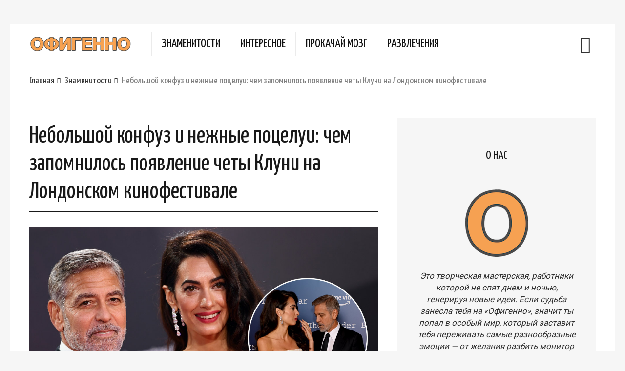

--- FILE ---
content_type: text/html; charset=utf-8
request_url: https://www.google.com/recaptcha/api2/aframe
body_size: 268
content:
<!DOCTYPE HTML><html><head><meta http-equiv="content-type" content="text/html; charset=UTF-8"></head><body><script nonce="2C6zyV07Ab31GQzxHUE9vA">/** Anti-fraud and anti-abuse applications only. See google.com/recaptcha */ try{var clients={'sodar':'https://pagead2.googlesyndication.com/pagead/sodar?'};window.addEventListener("message",function(a){try{if(a.source===window.parent){var b=JSON.parse(a.data);var c=clients[b['id']];if(c){var d=document.createElement('img');d.src=c+b['params']+'&rc='+(localStorage.getItem("rc::a")?sessionStorage.getItem("rc::b"):"");window.document.body.appendChild(d);sessionStorage.setItem("rc::e",parseInt(sessionStorage.getItem("rc::e")||0)+1);localStorage.setItem("rc::h",'1768817114117');}}}catch(b){}});window.parent.postMessage("_grecaptcha_ready", "*");}catch(b){}</script></body></html>